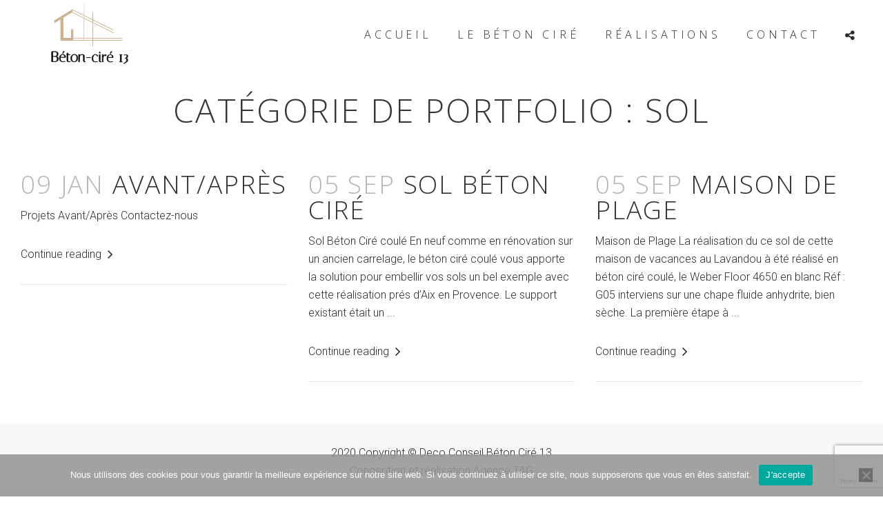

--- FILE ---
content_type: text/html; charset=utf-8
request_url: https://www.google.com/recaptcha/api2/anchor?ar=1&k=6LcRcKEUAAAAAMek-0CaTZOJxOJdLky2p4dDhx2x&co=aHR0cHM6Ly93d3cuYmV0b24tY2lyZS0xMy5mcjo0NDM.&hl=en&v=PoyoqOPhxBO7pBk68S4YbpHZ&size=invisible&anchor-ms=20000&execute-ms=30000&cb=ux605hk354u6
body_size: 48731
content:
<!DOCTYPE HTML><html dir="ltr" lang="en"><head><meta http-equiv="Content-Type" content="text/html; charset=UTF-8">
<meta http-equiv="X-UA-Compatible" content="IE=edge">
<title>reCAPTCHA</title>
<style type="text/css">
/* cyrillic-ext */
@font-face {
  font-family: 'Roboto';
  font-style: normal;
  font-weight: 400;
  font-stretch: 100%;
  src: url(//fonts.gstatic.com/s/roboto/v48/KFO7CnqEu92Fr1ME7kSn66aGLdTylUAMa3GUBHMdazTgWw.woff2) format('woff2');
  unicode-range: U+0460-052F, U+1C80-1C8A, U+20B4, U+2DE0-2DFF, U+A640-A69F, U+FE2E-FE2F;
}
/* cyrillic */
@font-face {
  font-family: 'Roboto';
  font-style: normal;
  font-weight: 400;
  font-stretch: 100%;
  src: url(//fonts.gstatic.com/s/roboto/v48/KFO7CnqEu92Fr1ME7kSn66aGLdTylUAMa3iUBHMdazTgWw.woff2) format('woff2');
  unicode-range: U+0301, U+0400-045F, U+0490-0491, U+04B0-04B1, U+2116;
}
/* greek-ext */
@font-face {
  font-family: 'Roboto';
  font-style: normal;
  font-weight: 400;
  font-stretch: 100%;
  src: url(//fonts.gstatic.com/s/roboto/v48/KFO7CnqEu92Fr1ME7kSn66aGLdTylUAMa3CUBHMdazTgWw.woff2) format('woff2');
  unicode-range: U+1F00-1FFF;
}
/* greek */
@font-face {
  font-family: 'Roboto';
  font-style: normal;
  font-weight: 400;
  font-stretch: 100%;
  src: url(//fonts.gstatic.com/s/roboto/v48/KFO7CnqEu92Fr1ME7kSn66aGLdTylUAMa3-UBHMdazTgWw.woff2) format('woff2');
  unicode-range: U+0370-0377, U+037A-037F, U+0384-038A, U+038C, U+038E-03A1, U+03A3-03FF;
}
/* math */
@font-face {
  font-family: 'Roboto';
  font-style: normal;
  font-weight: 400;
  font-stretch: 100%;
  src: url(//fonts.gstatic.com/s/roboto/v48/KFO7CnqEu92Fr1ME7kSn66aGLdTylUAMawCUBHMdazTgWw.woff2) format('woff2');
  unicode-range: U+0302-0303, U+0305, U+0307-0308, U+0310, U+0312, U+0315, U+031A, U+0326-0327, U+032C, U+032F-0330, U+0332-0333, U+0338, U+033A, U+0346, U+034D, U+0391-03A1, U+03A3-03A9, U+03B1-03C9, U+03D1, U+03D5-03D6, U+03F0-03F1, U+03F4-03F5, U+2016-2017, U+2034-2038, U+203C, U+2040, U+2043, U+2047, U+2050, U+2057, U+205F, U+2070-2071, U+2074-208E, U+2090-209C, U+20D0-20DC, U+20E1, U+20E5-20EF, U+2100-2112, U+2114-2115, U+2117-2121, U+2123-214F, U+2190, U+2192, U+2194-21AE, U+21B0-21E5, U+21F1-21F2, U+21F4-2211, U+2213-2214, U+2216-22FF, U+2308-230B, U+2310, U+2319, U+231C-2321, U+2336-237A, U+237C, U+2395, U+239B-23B7, U+23D0, U+23DC-23E1, U+2474-2475, U+25AF, U+25B3, U+25B7, U+25BD, U+25C1, U+25CA, U+25CC, U+25FB, U+266D-266F, U+27C0-27FF, U+2900-2AFF, U+2B0E-2B11, U+2B30-2B4C, U+2BFE, U+3030, U+FF5B, U+FF5D, U+1D400-1D7FF, U+1EE00-1EEFF;
}
/* symbols */
@font-face {
  font-family: 'Roboto';
  font-style: normal;
  font-weight: 400;
  font-stretch: 100%;
  src: url(//fonts.gstatic.com/s/roboto/v48/KFO7CnqEu92Fr1ME7kSn66aGLdTylUAMaxKUBHMdazTgWw.woff2) format('woff2');
  unicode-range: U+0001-000C, U+000E-001F, U+007F-009F, U+20DD-20E0, U+20E2-20E4, U+2150-218F, U+2190, U+2192, U+2194-2199, U+21AF, U+21E6-21F0, U+21F3, U+2218-2219, U+2299, U+22C4-22C6, U+2300-243F, U+2440-244A, U+2460-24FF, U+25A0-27BF, U+2800-28FF, U+2921-2922, U+2981, U+29BF, U+29EB, U+2B00-2BFF, U+4DC0-4DFF, U+FFF9-FFFB, U+10140-1018E, U+10190-1019C, U+101A0, U+101D0-101FD, U+102E0-102FB, U+10E60-10E7E, U+1D2C0-1D2D3, U+1D2E0-1D37F, U+1F000-1F0FF, U+1F100-1F1AD, U+1F1E6-1F1FF, U+1F30D-1F30F, U+1F315, U+1F31C, U+1F31E, U+1F320-1F32C, U+1F336, U+1F378, U+1F37D, U+1F382, U+1F393-1F39F, U+1F3A7-1F3A8, U+1F3AC-1F3AF, U+1F3C2, U+1F3C4-1F3C6, U+1F3CA-1F3CE, U+1F3D4-1F3E0, U+1F3ED, U+1F3F1-1F3F3, U+1F3F5-1F3F7, U+1F408, U+1F415, U+1F41F, U+1F426, U+1F43F, U+1F441-1F442, U+1F444, U+1F446-1F449, U+1F44C-1F44E, U+1F453, U+1F46A, U+1F47D, U+1F4A3, U+1F4B0, U+1F4B3, U+1F4B9, U+1F4BB, U+1F4BF, U+1F4C8-1F4CB, U+1F4D6, U+1F4DA, U+1F4DF, U+1F4E3-1F4E6, U+1F4EA-1F4ED, U+1F4F7, U+1F4F9-1F4FB, U+1F4FD-1F4FE, U+1F503, U+1F507-1F50B, U+1F50D, U+1F512-1F513, U+1F53E-1F54A, U+1F54F-1F5FA, U+1F610, U+1F650-1F67F, U+1F687, U+1F68D, U+1F691, U+1F694, U+1F698, U+1F6AD, U+1F6B2, U+1F6B9-1F6BA, U+1F6BC, U+1F6C6-1F6CF, U+1F6D3-1F6D7, U+1F6E0-1F6EA, U+1F6F0-1F6F3, U+1F6F7-1F6FC, U+1F700-1F7FF, U+1F800-1F80B, U+1F810-1F847, U+1F850-1F859, U+1F860-1F887, U+1F890-1F8AD, U+1F8B0-1F8BB, U+1F8C0-1F8C1, U+1F900-1F90B, U+1F93B, U+1F946, U+1F984, U+1F996, U+1F9E9, U+1FA00-1FA6F, U+1FA70-1FA7C, U+1FA80-1FA89, U+1FA8F-1FAC6, U+1FACE-1FADC, U+1FADF-1FAE9, U+1FAF0-1FAF8, U+1FB00-1FBFF;
}
/* vietnamese */
@font-face {
  font-family: 'Roboto';
  font-style: normal;
  font-weight: 400;
  font-stretch: 100%;
  src: url(//fonts.gstatic.com/s/roboto/v48/KFO7CnqEu92Fr1ME7kSn66aGLdTylUAMa3OUBHMdazTgWw.woff2) format('woff2');
  unicode-range: U+0102-0103, U+0110-0111, U+0128-0129, U+0168-0169, U+01A0-01A1, U+01AF-01B0, U+0300-0301, U+0303-0304, U+0308-0309, U+0323, U+0329, U+1EA0-1EF9, U+20AB;
}
/* latin-ext */
@font-face {
  font-family: 'Roboto';
  font-style: normal;
  font-weight: 400;
  font-stretch: 100%;
  src: url(//fonts.gstatic.com/s/roboto/v48/KFO7CnqEu92Fr1ME7kSn66aGLdTylUAMa3KUBHMdazTgWw.woff2) format('woff2');
  unicode-range: U+0100-02BA, U+02BD-02C5, U+02C7-02CC, U+02CE-02D7, U+02DD-02FF, U+0304, U+0308, U+0329, U+1D00-1DBF, U+1E00-1E9F, U+1EF2-1EFF, U+2020, U+20A0-20AB, U+20AD-20C0, U+2113, U+2C60-2C7F, U+A720-A7FF;
}
/* latin */
@font-face {
  font-family: 'Roboto';
  font-style: normal;
  font-weight: 400;
  font-stretch: 100%;
  src: url(//fonts.gstatic.com/s/roboto/v48/KFO7CnqEu92Fr1ME7kSn66aGLdTylUAMa3yUBHMdazQ.woff2) format('woff2');
  unicode-range: U+0000-00FF, U+0131, U+0152-0153, U+02BB-02BC, U+02C6, U+02DA, U+02DC, U+0304, U+0308, U+0329, U+2000-206F, U+20AC, U+2122, U+2191, U+2193, U+2212, U+2215, U+FEFF, U+FFFD;
}
/* cyrillic-ext */
@font-face {
  font-family: 'Roboto';
  font-style: normal;
  font-weight: 500;
  font-stretch: 100%;
  src: url(//fonts.gstatic.com/s/roboto/v48/KFO7CnqEu92Fr1ME7kSn66aGLdTylUAMa3GUBHMdazTgWw.woff2) format('woff2');
  unicode-range: U+0460-052F, U+1C80-1C8A, U+20B4, U+2DE0-2DFF, U+A640-A69F, U+FE2E-FE2F;
}
/* cyrillic */
@font-face {
  font-family: 'Roboto';
  font-style: normal;
  font-weight: 500;
  font-stretch: 100%;
  src: url(//fonts.gstatic.com/s/roboto/v48/KFO7CnqEu92Fr1ME7kSn66aGLdTylUAMa3iUBHMdazTgWw.woff2) format('woff2');
  unicode-range: U+0301, U+0400-045F, U+0490-0491, U+04B0-04B1, U+2116;
}
/* greek-ext */
@font-face {
  font-family: 'Roboto';
  font-style: normal;
  font-weight: 500;
  font-stretch: 100%;
  src: url(//fonts.gstatic.com/s/roboto/v48/KFO7CnqEu92Fr1ME7kSn66aGLdTylUAMa3CUBHMdazTgWw.woff2) format('woff2');
  unicode-range: U+1F00-1FFF;
}
/* greek */
@font-face {
  font-family: 'Roboto';
  font-style: normal;
  font-weight: 500;
  font-stretch: 100%;
  src: url(//fonts.gstatic.com/s/roboto/v48/KFO7CnqEu92Fr1ME7kSn66aGLdTylUAMa3-UBHMdazTgWw.woff2) format('woff2');
  unicode-range: U+0370-0377, U+037A-037F, U+0384-038A, U+038C, U+038E-03A1, U+03A3-03FF;
}
/* math */
@font-face {
  font-family: 'Roboto';
  font-style: normal;
  font-weight: 500;
  font-stretch: 100%;
  src: url(//fonts.gstatic.com/s/roboto/v48/KFO7CnqEu92Fr1ME7kSn66aGLdTylUAMawCUBHMdazTgWw.woff2) format('woff2');
  unicode-range: U+0302-0303, U+0305, U+0307-0308, U+0310, U+0312, U+0315, U+031A, U+0326-0327, U+032C, U+032F-0330, U+0332-0333, U+0338, U+033A, U+0346, U+034D, U+0391-03A1, U+03A3-03A9, U+03B1-03C9, U+03D1, U+03D5-03D6, U+03F0-03F1, U+03F4-03F5, U+2016-2017, U+2034-2038, U+203C, U+2040, U+2043, U+2047, U+2050, U+2057, U+205F, U+2070-2071, U+2074-208E, U+2090-209C, U+20D0-20DC, U+20E1, U+20E5-20EF, U+2100-2112, U+2114-2115, U+2117-2121, U+2123-214F, U+2190, U+2192, U+2194-21AE, U+21B0-21E5, U+21F1-21F2, U+21F4-2211, U+2213-2214, U+2216-22FF, U+2308-230B, U+2310, U+2319, U+231C-2321, U+2336-237A, U+237C, U+2395, U+239B-23B7, U+23D0, U+23DC-23E1, U+2474-2475, U+25AF, U+25B3, U+25B7, U+25BD, U+25C1, U+25CA, U+25CC, U+25FB, U+266D-266F, U+27C0-27FF, U+2900-2AFF, U+2B0E-2B11, U+2B30-2B4C, U+2BFE, U+3030, U+FF5B, U+FF5D, U+1D400-1D7FF, U+1EE00-1EEFF;
}
/* symbols */
@font-face {
  font-family: 'Roboto';
  font-style: normal;
  font-weight: 500;
  font-stretch: 100%;
  src: url(//fonts.gstatic.com/s/roboto/v48/KFO7CnqEu92Fr1ME7kSn66aGLdTylUAMaxKUBHMdazTgWw.woff2) format('woff2');
  unicode-range: U+0001-000C, U+000E-001F, U+007F-009F, U+20DD-20E0, U+20E2-20E4, U+2150-218F, U+2190, U+2192, U+2194-2199, U+21AF, U+21E6-21F0, U+21F3, U+2218-2219, U+2299, U+22C4-22C6, U+2300-243F, U+2440-244A, U+2460-24FF, U+25A0-27BF, U+2800-28FF, U+2921-2922, U+2981, U+29BF, U+29EB, U+2B00-2BFF, U+4DC0-4DFF, U+FFF9-FFFB, U+10140-1018E, U+10190-1019C, U+101A0, U+101D0-101FD, U+102E0-102FB, U+10E60-10E7E, U+1D2C0-1D2D3, U+1D2E0-1D37F, U+1F000-1F0FF, U+1F100-1F1AD, U+1F1E6-1F1FF, U+1F30D-1F30F, U+1F315, U+1F31C, U+1F31E, U+1F320-1F32C, U+1F336, U+1F378, U+1F37D, U+1F382, U+1F393-1F39F, U+1F3A7-1F3A8, U+1F3AC-1F3AF, U+1F3C2, U+1F3C4-1F3C6, U+1F3CA-1F3CE, U+1F3D4-1F3E0, U+1F3ED, U+1F3F1-1F3F3, U+1F3F5-1F3F7, U+1F408, U+1F415, U+1F41F, U+1F426, U+1F43F, U+1F441-1F442, U+1F444, U+1F446-1F449, U+1F44C-1F44E, U+1F453, U+1F46A, U+1F47D, U+1F4A3, U+1F4B0, U+1F4B3, U+1F4B9, U+1F4BB, U+1F4BF, U+1F4C8-1F4CB, U+1F4D6, U+1F4DA, U+1F4DF, U+1F4E3-1F4E6, U+1F4EA-1F4ED, U+1F4F7, U+1F4F9-1F4FB, U+1F4FD-1F4FE, U+1F503, U+1F507-1F50B, U+1F50D, U+1F512-1F513, U+1F53E-1F54A, U+1F54F-1F5FA, U+1F610, U+1F650-1F67F, U+1F687, U+1F68D, U+1F691, U+1F694, U+1F698, U+1F6AD, U+1F6B2, U+1F6B9-1F6BA, U+1F6BC, U+1F6C6-1F6CF, U+1F6D3-1F6D7, U+1F6E0-1F6EA, U+1F6F0-1F6F3, U+1F6F7-1F6FC, U+1F700-1F7FF, U+1F800-1F80B, U+1F810-1F847, U+1F850-1F859, U+1F860-1F887, U+1F890-1F8AD, U+1F8B0-1F8BB, U+1F8C0-1F8C1, U+1F900-1F90B, U+1F93B, U+1F946, U+1F984, U+1F996, U+1F9E9, U+1FA00-1FA6F, U+1FA70-1FA7C, U+1FA80-1FA89, U+1FA8F-1FAC6, U+1FACE-1FADC, U+1FADF-1FAE9, U+1FAF0-1FAF8, U+1FB00-1FBFF;
}
/* vietnamese */
@font-face {
  font-family: 'Roboto';
  font-style: normal;
  font-weight: 500;
  font-stretch: 100%;
  src: url(//fonts.gstatic.com/s/roboto/v48/KFO7CnqEu92Fr1ME7kSn66aGLdTylUAMa3OUBHMdazTgWw.woff2) format('woff2');
  unicode-range: U+0102-0103, U+0110-0111, U+0128-0129, U+0168-0169, U+01A0-01A1, U+01AF-01B0, U+0300-0301, U+0303-0304, U+0308-0309, U+0323, U+0329, U+1EA0-1EF9, U+20AB;
}
/* latin-ext */
@font-face {
  font-family: 'Roboto';
  font-style: normal;
  font-weight: 500;
  font-stretch: 100%;
  src: url(//fonts.gstatic.com/s/roboto/v48/KFO7CnqEu92Fr1ME7kSn66aGLdTylUAMa3KUBHMdazTgWw.woff2) format('woff2');
  unicode-range: U+0100-02BA, U+02BD-02C5, U+02C7-02CC, U+02CE-02D7, U+02DD-02FF, U+0304, U+0308, U+0329, U+1D00-1DBF, U+1E00-1E9F, U+1EF2-1EFF, U+2020, U+20A0-20AB, U+20AD-20C0, U+2113, U+2C60-2C7F, U+A720-A7FF;
}
/* latin */
@font-face {
  font-family: 'Roboto';
  font-style: normal;
  font-weight: 500;
  font-stretch: 100%;
  src: url(//fonts.gstatic.com/s/roboto/v48/KFO7CnqEu92Fr1ME7kSn66aGLdTylUAMa3yUBHMdazQ.woff2) format('woff2');
  unicode-range: U+0000-00FF, U+0131, U+0152-0153, U+02BB-02BC, U+02C6, U+02DA, U+02DC, U+0304, U+0308, U+0329, U+2000-206F, U+20AC, U+2122, U+2191, U+2193, U+2212, U+2215, U+FEFF, U+FFFD;
}
/* cyrillic-ext */
@font-face {
  font-family: 'Roboto';
  font-style: normal;
  font-weight: 900;
  font-stretch: 100%;
  src: url(//fonts.gstatic.com/s/roboto/v48/KFO7CnqEu92Fr1ME7kSn66aGLdTylUAMa3GUBHMdazTgWw.woff2) format('woff2');
  unicode-range: U+0460-052F, U+1C80-1C8A, U+20B4, U+2DE0-2DFF, U+A640-A69F, U+FE2E-FE2F;
}
/* cyrillic */
@font-face {
  font-family: 'Roboto';
  font-style: normal;
  font-weight: 900;
  font-stretch: 100%;
  src: url(//fonts.gstatic.com/s/roboto/v48/KFO7CnqEu92Fr1ME7kSn66aGLdTylUAMa3iUBHMdazTgWw.woff2) format('woff2');
  unicode-range: U+0301, U+0400-045F, U+0490-0491, U+04B0-04B1, U+2116;
}
/* greek-ext */
@font-face {
  font-family: 'Roboto';
  font-style: normal;
  font-weight: 900;
  font-stretch: 100%;
  src: url(//fonts.gstatic.com/s/roboto/v48/KFO7CnqEu92Fr1ME7kSn66aGLdTylUAMa3CUBHMdazTgWw.woff2) format('woff2');
  unicode-range: U+1F00-1FFF;
}
/* greek */
@font-face {
  font-family: 'Roboto';
  font-style: normal;
  font-weight: 900;
  font-stretch: 100%;
  src: url(//fonts.gstatic.com/s/roboto/v48/KFO7CnqEu92Fr1ME7kSn66aGLdTylUAMa3-UBHMdazTgWw.woff2) format('woff2');
  unicode-range: U+0370-0377, U+037A-037F, U+0384-038A, U+038C, U+038E-03A1, U+03A3-03FF;
}
/* math */
@font-face {
  font-family: 'Roboto';
  font-style: normal;
  font-weight: 900;
  font-stretch: 100%;
  src: url(//fonts.gstatic.com/s/roboto/v48/KFO7CnqEu92Fr1ME7kSn66aGLdTylUAMawCUBHMdazTgWw.woff2) format('woff2');
  unicode-range: U+0302-0303, U+0305, U+0307-0308, U+0310, U+0312, U+0315, U+031A, U+0326-0327, U+032C, U+032F-0330, U+0332-0333, U+0338, U+033A, U+0346, U+034D, U+0391-03A1, U+03A3-03A9, U+03B1-03C9, U+03D1, U+03D5-03D6, U+03F0-03F1, U+03F4-03F5, U+2016-2017, U+2034-2038, U+203C, U+2040, U+2043, U+2047, U+2050, U+2057, U+205F, U+2070-2071, U+2074-208E, U+2090-209C, U+20D0-20DC, U+20E1, U+20E5-20EF, U+2100-2112, U+2114-2115, U+2117-2121, U+2123-214F, U+2190, U+2192, U+2194-21AE, U+21B0-21E5, U+21F1-21F2, U+21F4-2211, U+2213-2214, U+2216-22FF, U+2308-230B, U+2310, U+2319, U+231C-2321, U+2336-237A, U+237C, U+2395, U+239B-23B7, U+23D0, U+23DC-23E1, U+2474-2475, U+25AF, U+25B3, U+25B7, U+25BD, U+25C1, U+25CA, U+25CC, U+25FB, U+266D-266F, U+27C0-27FF, U+2900-2AFF, U+2B0E-2B11, U+2B30-2B4C, U+2BFE, U+3030, U+FF5B, U+FF5D, U+1D400-1D7FF, U+1EE00-1EEFF;
}
/* symbols */
@font-face {
  font-family: 'Roboto';
  font-style: normal;
  font-weight: 900;
  font-stretch: 100%;
  src: url(//fonts.gstatic.com/s/roboto/v48/KFO7CnqEu92Fr1ME7kSn66aGLdTylUAMaxKUBHMdazTgWw.woff2) format('woff2');
  unicode-range: U+0001-000C, U+000E-001F, U+007F-009F, U+20DD-20E0, U+20E2-20E4, U+2150-218F, U+2190, U+2192, U+2194-2199, U+21AF, U+21E6-21F0, U+21F3, U+2218-2219, U+2299, U+22C4-22C6, U+2300-243F, U+2440-244A, U+2460-24FF, U+25A0-27BF, U+2800-28FF, U+2921-2922, U+2981, U+29BF, U+29EB, U+2B00-2BFF, U+4DC0-4DFF, U+FFF9-FFFB, U+10140-1018E, U+10190-1019C, U+101A0, U+101D0-101FD, U+102E0-102FB, U+10E60-10E7E, U+1D2C0-1D2D3, U+1D2E0-1D37F, U+1F000-1F0FF, U+1F100-1F1AD, U+1F1E6-1F1FF, U+1F30D-1F30F, U+1F315, U+1F31C, U+1F31E, U+1F320-1F32C, U+1F336, U+1F378, U+1F37D, U+1F382, U+1F393-1F39F, U+1F3A7-1F3A8, U+1F3AC-1F3AF, U+1F3C2, U+1F3C4-1F3C6, U+1F3CA-1F3CE, U+1F3D4-1F3E0, U+1F3ED, U+1F3F1-1F3F3, U+1F3F5-1F3F7, U+1F408, U+1F415, U+1F41F, U+1F426, U+1F43F, U+1F441-1F442, U+1F444, U+1F446-1F449, U+1F44C-1F44E, U+1F453, U+1F46A, U+1F47D, U+1F4A3, U+1F4B0, U+1F4B3, U+1F4B9, U+1F4BB, U+1F4BF, U+1F4C8-1F4CB, U+1F4D6, U+1F4DA, U+1F4DF, U+1F4E3-1F4E6, U+1F4EA-1F4ED, U+1F4F7, U+1F4F9-1F4FB, U+1F4FD-1F4FE, U+1F503, U+1F507-1F50B, U+1F50D, U+1F512-1F513, U+1F53E-1F54A, U+1F54F-1F5FA, U+1F610, U+1F650-1F67F, U+1F687, U+1F68D, U+1F691, U+1F694, U+1F698, U+1F6AD, U+1F6B2, U+1F6B9-1F6BA, U+1F6BC, U+1F6C6-1F6CF, U+1F6D3-1F6D7, U+1F6E0-1F6EA, U+1F6F0-1F6F3, U+1F6F7-1F6FC, U+1F700-1F7FF, U+1F800-1F80B, U+1F810-1F847, U+1F850-1F859, U+1F860-1F887, U+1F890-1F8AD, U+1F8B0-1F8BB, U+1F8C0-1F8C1, U+1F900-1F90B, U+1F93B, U+1F946, U+1F984, U+1F996, U+1F9E9, U+1FA00-1FA6F, U+1FA70-1FA7C, U+1FA80-1FA89, U+1FA8F-1FAC6, U+1FACE-1FADC, U+1FADF-1FAE9, U+1FAF0-1FAF8, U+1FB00-1FBFF;
}
/* vietnamese */
@font-face {
  font-family: 'Roboto';
  font-style: normal;
  font-weight: 900;
  font-stretch: 100%;
  src: url(//fonts.gstatic.com/s/roboto/v48/KFO7CnqEu92Fr1ME7kSn66aGLdTylUAMa3OUBHMdazTgWw.woff2) format('woff2');
  unicode-range: U+0102-0103, U+0110-0111, U+0128-0129, U+0168-0169, U+01A0-01A1, U+01AF-01B0, U+0300-0301, U+0303-0304, U+0308-0309, U+0323, U+0329, U+1EA0-1EF9, U+20AB;
}
/* latin-ext */
@font-face {
  font-family: 'Roboto';
  font-style: normal;
  font-weight: 900;
  font-stretch: 100%;
  src: url(//fonts.gstatic.com/s/roboto/v48/KFO7CnqEu92Fr1ME7kSn66aGLdTylUAMa3KUBHMdazTgWw.woff2) format('woff2');
  unicode-range: U+0100-02BA, U+02BD-02C5, U+02C7-02CC, U+02CE-02D7, U+02DD-02FF, U+0304, U+0308, U+0329, U+1D00-1DBF, U+1E00-1E9F, U+1EF2-1EFF, U+2020, U+20A0-20AB, U+20AD-20C0, U+2113, U+2C60-2C7F, U+A720-A7FF;
}
/* latin */
@font-face {
  font-family: 'Roboto';
  font-style: normal;
  font-weight: 900;
  font-stretch: 100%;
  src: url(//fonts.gstatic.com/s/roboto/v48/KFO7CnqEu92Fr1ME7kSn66aGLdTylUAMa3yUBHMdazQ.woff2) format('woff2');
  unicode-range: U+0000-00FF, U+0131, U+0152-0153, U+02BB-02BC, U+02C6, U+02DA, U+02DC, U+0304, U+0308, U+0329, U+2000-206F, U+20AC, U+2122, U+2191, U+2193, U+2212, U+2215, U+FEFF, U+FFFD;
}

</style>
<link rel="stylesheet" type="text/css" href="https://www.gstatic.com/recaptcha/releases/PoyoqOPhxBO7pBk68S4YbpHZ/styles__ltr.css">
<script nonce="qevTkNw0pArstN_HgorrFA" type="text/javascript">window['__recaptcha_api'] = 'https://www.google.com/recaptcha/api2/';</script>
<script type="text/javascript" src="https://www.gstatic.com/recaptcha/releases/PoyoqOPhxBO7pBk68S4YbpHZ/recaptcha__en.js" nonce="qevTkNw0pArstN_HgorrFA">
      
    </script></head>
<body><div id="rc-anchor-alert" class="rc-anchor-alert"></div>
<input type="hidden" id="recaptcha-token" value="[base64]">
<script type="text/javascript" nonce="qevTkNw0pArstN_HgorrFA">
      recaptcha.anchor.Main.init("[\x22ainput\x22,[\x22bgdata\x22,\x22\x22,\[base64]/[base64]/[base64]/[base64]/[base64]/[base64]/KGcoTywyNTMsTy5PKSxVRyhPLEMpKTpnKE8sMjUzLEMpLE8pKSxsKSksTykpfSxieT1mdW5jdGlvbihDLE8sdSxsKXtmb3IobD0odT1SKEMpLDApO08+MDtPLS0pbD1sPDw4fFooQyk7ZyhDLHUsbCl9LFVHPWZ1bmN0aW9uKEMsTyl7Qy5pLmxlbmd0aD4xMDQ/[base64]/[base64]/[base64]/[base64]/[base64]/[base64]/[base64]\\u003d\x22,\[base64]\\u003d\\u003d\x22,\x22w71OwpvDnsOdwrgpGnTDjB4awqIeL8O2TU1vXcK5wo9KTcOTwq/DosOACF7CosKvw6PCuAbDhcK/w63Dh8K4wogewqpyQWxUw6LCnyFbfMK1w7PCicK/T8Ocw4rDgMKSwolWQG5lDsKrHMKYwp0TLMOIIMOHKMOcw5HDunjChmzDqcKrwo7ChsKOwp1WfMO4wr/Dk0cMMQ3CmygJw7spwoUfwqzCkl7ClMOZw53Dsll/wrrCqcO7CT/Cm8OFw7hEwrrCpg9ow5tYwqgfw7pSw5HDnsO4bsO4wrw6wpZzBcK6C8OISCXCvGjDnsO+SsKcbsK/wrN5w61hGcOfw6cpwqVSw4w7DsKOw6/CtsOfWUsNw5gQwrzDjsOmB8OLw7HCn8KOwodIwpzDsMKmw6LDo8OyCAYtwrtvw6giFg5Mw6pSOsOdAcOxwppywqpuwq3CvsKFwps8JMK0woXCrsKbHG7DrcK9fRtQw5BmGl/CncO/McOhwqLDgsKOw7rDphoow5vCs8KFwpILw6jCrgLCm8OIwrTCkMKDwqcvGyXCsFZYasOufsKgaMKCAcOOXsO7w69AEAXDhsKWbMOWeit3A8Kgw5wLw63CrcKKwqcww7PDmcO7w7/DnHdsQxtwVDxvAS7Dl8OZw7DCrcO8VDxEACfCtMKGKlt5w75ZYWJYw7QseS9YFcK9w7/Coi8ZaMOmU8OLY8K2w6Nhw7PDrS96w5vDpsOIW8KWFcKBGcO/wpw/[base64]/Dk8OLw6IfeDjCkWHCnV4Hwq9rT8KZB8KDBV7Dv8KAwqgawqZtXlXCo0bCs8K8Gyt4AQwFKk3ClMK/[base64]/dGJOw6vDqMOnw4HCtEHDt8KsY3xPwqp/wpPCnnrDhMOmwoLCrsKYwoDDjMKewp1JW8KyLHZdwqkZAVgxw7s0wpzCjcOow4g0KsKYfsO5MsOGLXXCoGHDqjcfw6XCjcOrRScbXz/CmDAffnfCpsKwd1/DrgvDsF/Cg14dw6txdB/Cu8OPQ8KSw5fCgsKLw7fCpXcNEsO1WSHDp8KRw6TCkRPCghnClMOlU8O+fcK1w4xtw7DCnTtYNE4ow7lvwppEMWpVOW5iw7Uiw65kw6XDrW5ZLljCv8KFw51Nw5hCw6rCusKhwr7DmMKPF8O8Sjd7w4xowpcIwq4jw7E/wqnDpzPCh1HCsMOyw4prL0xewqzCicKIRsOTbUknwp03FzglYMOrWh8za8O2EcOKw4nCk8KtcErCs8KJexVMfXB/w7PCgj7DnlfDoFQNd8KCcwXCtEJHbcKoDMO4HcOhw67DmcKMFX03w5LCuMO8w6ErZj14cFbCoxJJw6TCqsKqfWfDkVAcD0vDmQ/DmcKbMl8/OwvCi1hIwqpZwqPCvsOcw4rDmyXDq8OFBcO5w6fDiD8pw63DtX/Do3JlSVPDiVVKwpcrQ8OSw6sMwolkwpgYwocIw45wTcKrw5w6wonDiTMeTDPChcKpHMKmfcOBw4wSMMO0Y3LDv1oqwrHCnzXDtRlowqk2w74mAwUvKAPDmC/[base64]/Dp8KgfsKXw5xzYxwVwrw4e10XWcOUbUETwpHDpTRrwpp9acKiFRUCJMOhw4LDoMO5wrzDjsO3aMO+wq0qaMKzw6rDksOQwr/DpEEieRTDglYJwqfCv1vCsS4VwpAGIMOBwpTDtMO4w6XCoMO+MmbDoQwxw4DDs8OJFsOHw5w7w4/Dq0/DqSDDhXDCrFFpQcO6cCnDvzJxw57DiFYswpBJw6EIHW7DssOPXcKzfcKPcsOXSsK0QMO3dhV4DcKrfsOoRWVPw63ChBHCjnzChjrCqEnDn2A4w7MXOMOOYHEMwoPDjSdiBmbCr0V2woLDkmrCiMKTw47CoW4hw6DCjSApwq/Cj8OuwrLDqMKLEk3CvcKpOh4cwoMmwo0bwrvCj2jDqDzDoVFuV8Kpw7gAccOJwop+T37DpMOKMghaO8KIw47DjhjCrTU7WnR5w6DDqcOJb8Osw6lEwq0BwrQrw7decMKKwqrDl8OtLD/[base64]/[base64]/HwBMw4gpw7/Du3Now6Ibcn/CqyxRw4DDmUjDoRHDs8O1Tz/DqsO/wp/[base64]/K8K/[base64]/[base64]/Ci2bDlynCg2jDqwXCo8OMUiAsw7vDjMOXfGfCjcOdNsOYw5dHw6fCiMOywojDtsOgw7/[base64]/Cn8K9aFNPNAbDo3/CksOgc8KdSMKnVhfCtMKPUMKoC8KfBMONw5vDoR3Dhk8LZcOiwqjCkxrDpidOwqjDuMK7w7fCt8K5DWPCmcKXw74rw5LCr8OKw6zDt13CjsKKwrLDuy/CrMK0w7jDjVfDisKvTCvCgcK8wrTDgCHDtyDDszcNw6hKHsOWVcOcwqjCmkTDl8Onw6tzRMK7wqHCr8OITGUGwofDlHHChsKVwqd1wrk9FMKzF8KKXMO/YBkbwqY/JMK7wrXCqUTDgwdywrvCgsKlEMOUw4J3YMKbW2VWwqZzwpsaM8KqN8KJVsOwd25AwpfCnsKpHlcWbn1QBjBULzXDgiJdUcOubMO/w7rDu8OFREN1A8OlRDoofcOIw67DjgQXwocIXEnDoW9MK0zCnsOpw6/[base64]/DgcOPwpbDtMKHPMOYwpHCpHTDqW/DuUQNw5cOwrnCpEEkw4TDo8Klw5bDhDJgNjNYIMO7SMKETcKIZ8KtVhZnwpNqw7gRwrVPAQjDnT4MHcKpNcODw6UzwrDDr8KhZlfCm2oiw5gBwpvCmUoMwolKwp0gH2HDuXNkKG5ow7PDlsOpGMKDCkvDksO/wqh/woDDtMOdMMKqwpwgwqVKPUxKwrtaGk7DvgjCuSvDkVPDqTvDvmtkw7jChjjDtsOaw6HCjSbCssOJWghqwqRAw48+wqHDocOUUjZDwrNqwrFYbsOPQ8O/AcK0WWptCsKsFjvDiMOOA8KmaANxwonDgsO9w6vDpcK7AE9fw5weFALDrFjDkcO9EsKowojDvDfDg8Ojw6l2w6M1w71JwqZiw7DCj1siw69JWmF0w4XDmsK8w6HDocKBwp3Dk8Kbw5UCR2V8YsKLw7InfUhtQgxbK0XDt8KtwpA9K8K0w4QrTMKaRRbCmB/DtsKLwobDt14lw77CvBMBRMKWw5bDj04QCsOifXLDscKgw7TDlcK9ZcO1QcOQwoLCkBvDqwVbEjXDtsKQB8KgwqvCiEzDlMKlw5B/[base64]/DvsOmMy3DrA3CnsOqKWdmw6trw5/DoMKNw4NWBBnClMOHGn1cHVofDsOxwrB1wqNsKCsEw5BSwqfChMKQw5/DrsO2wqBmdcKpw6Fzw4jDlsO+w451QcO1bArDtMO4wodgNsK3wrfCn8KeVcKxw5haw44Lw6hhwpLDrsKRw4QbwpfCkiTDlhsuw4zDph7CkhZnC2PCmnjClsOcwonCjSjCicOyw5TDuETDjsOXU8O0w73CqsOTZwxzwqbDgsOuQG7Djl8nw6/CvS4lwqBJBUHDtj5Kw6oIGiXCpgjDgE/ClV0pHlMVXMOJw6VSHsKpMC/Dq8Olwo3Ds8OpYsORfcKbwpfDoz7DjsO8SHQaw5DDvzjDkMKaEsOVRcKSw63DpMOZFsKVw6HClsO4b8OWwrvCgMKRwo/Cu8OIXSoDw5PDhBvCp8KLw4JeS8KVw4xLZcKuAMOTOxXClsOxTsK2aMKswpgyQ8OVwp/Dk0clwpoxEGs0GcO+TS3Cn1MQRsOAQ8Oow7DDoCrCkkbCoWcBw63Cp2c1wqzCuyN0IUPDusONw4Inw41yPyrCo2pbwr/CoH8ZOD/DgsOKw5LDhTRDTcKbw4E/w73CkMKBw4vDmMOxIMKOwpoBI8KlccKnM8OaF0p1wqnCocKvbcK3eSIZPMO3GjXClsOAw5AiBgjDjE/CsjnCu8Ohw7fDvAfCoXLCiMOJwroow4N8wr17wpjCv8K4w63CkWVBw5ZzY2jDm8KJwqtpfCUlJ0BnGzzDscOOfHMVKyYTUcObAcKPKMKXTUzCt8OnHVfDk8KcJMKZw4jDuRt2LAsSwr17ccO6wrHDlyxUD8OgVCrDh8OWwoFHw6x/CMKGC1bDlx/CkDwOw6U+w5jDg8K1w4XCl1IUOmJcdcOgPcOnAcOFw6XDtydjw7DCjsO6ZGsYUcOhTMOkwp3Do8K8HD/DssK+w7gcw4IWaQ3DhsKhOgnCj1Zuw73DmcK1a8Ksw43ClVkPwoHDqsKyK8KaNcOWw5p0Im/DgUsFTE5BwrbCnwExDsK+w4TCowLDrsOKw7QEFinCtyXCr8O6wpM0Ih5uw40QZ3/DojvCqMOndQc5wojCpDQObxsoVll4YzHDqjNJw442w5AYEMOFwospTcKYbMKNwoE4w4hyQVZ/wr3DrhtCw5dzXsOww4MHwq/DpXzChW8sd8O4w7xmwpxDA8K/wrHDqXXCkBrDkMOVw5HDt14ScxhDw7TDi10ewqjDgkjCpQjCnGMjw7tuUcKWwoM5woFYwqEKAMK8w6XCosK8w74cfl7DlMOcMQ0xXMKdDMO+dwrCrMOFdMKWU3MsZMK+fjnClcOyw4bCgMObAhHCjcKpw5fDnsK6EzQXwrbCjWfCsEAXw70NKMKow5k/wpBMesK9wpPDnCrCvwU/[base64]/[base64]/CvlhBw7dBw7Mkw5U4wo3ClcO2OGbCuGfDoU3CnTzDmsOawofCm8OPXMOZesODYFtjw4d1w4vCiHzDl8OcC8Ogw7x1w47DiCFCNyLDkS7CsiFOwqTDqh0BLGjDkMK1Vk5rw4FYR8KeR27CjiZSC8Oew5IVw6bCpcKCLD/DssKowp5ZEsOZFnLDhBoAwrBtw5h5IWkFwpLDtMKnw5IyKDllDBHDksKhJ8KTbsO9w45BMz8Lw5MfwqvCiEUPwrfDpcKaD8KLFMOTKMOaZ3DCvkJUcUrDrsKrwrVZPMOgw6HDj8K4Kl3Cqz/Dk8O+FsO6w5JRwpPCtcKZwqPCg8KKP8O9w4/CvSs7YcOJwp3Cv8O3PE/DvmILJMKVC0Jvw5TDjMOwUXbCu2w7e8O/[base64]/DnMOGNsKIwonDpGbCmmPDjmbCum0mwpM9VMOlwrjCgsKkw5k2wqHDr8OgYyI2w79VW8O7Y2pzwrE/wqPDmmJcNnfCjzDCjsOVw4poR8OewqQ1w4Quw47DucKTDHQEwpDCuE9NQMOxfcO/KMOjwpvDmE9feMOlw73DtsOyQXxkw6fCqsOjw4BOMMOpw4fCsGYDTX7CuB7DjcOiw44rw7nDnMKHwrDDninDqn3ClyXDpsOkwpFkw4ptfsKVwoBIZAgrVsKcFmwpBcKswpVSw43CsVDDmm3DmC7Di8Knwr7CiFzDncKewqHDqkrDp8O/[base64]/MSvCmWQSw7jCnWdIw5zCrsKrY3LDhsOow5XDiWJ/BVJgw6RhNWLCvEM1wpDDssKmwobDkjHCucOJd03Dj1HChkxMFQZhw60LQcOlCcKSw5XDgxTDnmPCjVx9dFtCwroiIMO2wqdyw4QfaHt4H8OYU2PCu8OofVMZwrfDmGnCnEfDhD7Co0B9AkAgw6Riw4vDrVLCh2fDn8OFwrwewpPCplwEPQ1EwqvDv2IULiFtTh/[base64]/DqsK6WGcnwpDDrcOww7o2VFTDgsK6WMKySsOzFMKUwp99VUA6w5Rqw4zDhULDnsKYdsKXw77DkcKTw5DDtgl9ZBpcw4lcBsKUw6s3eR7DuxzCtsOOw5fDucOkw6jCkcKhBHjDr8KgwpjCq13CucKdO3XCs8K6wpbDj0/[base64]/w4o8LVLClWzDtcK/[base64]/[base64]/CmsOQVX1od8O+YHrCinVZJcKfVDrCm8KRw6ZMRjDCjmnCn1TCgDjDnx4vw5paw6TCoVjCnxcFQsKHZmQNw7/CtsKsElDClhTCi8OJw6Yfwo8Kw68IYBLCngLCosKow4BbwrULRXUKw449a8O5aMKqeMO4woozw6nDrQBjw4/DmcKpVTzCjMKpw7RwwoHCkcK/VcOFUEDDviDDnT7CnjvCtwXDmntJwq1rwp3DkMOJw5wKwrsSBMOAMRVSwrPCrsO3w7nDuW9Kw7AUw7/[base64]/[base64]/CinMKw77CjsKKwq06w5PCicKvw5A8OVQkKcOnw6/DhQpjPsOVSzEuDDoFw7YuOMKQwrDDmgZYNWdJC8OIwo8lwqo4wo/CtcO9w7BZSsOxKsO+FzfDocOsw75+NsKjCFt8IMO7ABfDhRwBw7koMcOLJcOfwrEJVysXB8KcXSjCjS9qDXPCp1/CrWV1TMOQwqbCgMOIK39zwoEow6ZDwrQNHTU1wohtwr7DpT7CncK0A1NrCcOqZGV1wqwHICIfOHs6RSBYHMKDGcKVN8OcNFrCiCzCsyh2w7UwCSo6wpXCq8K7w6nDucOuSlTDtUMcwoh4w4dse8KvfmTDn3YFV8OwN8K9w7XDjcKHTm9yMsOFaXp/w5LCgF4yOjlqY1R4Rkgtb8OlesKOwow4GMOmN8OsI8KHO8O+FcOjOsKcNMOFw50NwrEaVcOSwpoebjcRR29+P8OGezlqUAhlwpPCisO6w4N2wpN7w550w5RJGAIieXvDrcKIw6UPTGLCj8O3cMKIw5vDsMOIaMKFRCfDskbCkSUqwqTCh8OZcwnClcOeZsK/wospw7fDvAAWwq50EWMVwpPDjEnCncO8PMOpw6fDpsOJwprCih3DpsKfScKvwrE2wrLDusKGw5bClMKkQMKjXEdKQcKrMHbDqAzDj8KAM8OewrnDosOjOzFrwoDDlsKWwpcAw6HDuCTDlMOow4vDjMOhw7LCksOdw4gcICNhHA/Dom4swrs1wpBfVGVfOAzDscOaw5PCnCTCm8OeCiDCljPCmMK4NcKoD2HCvMOYAsKiw79bC1NjR8K3wqsrwqTCmmBqw7nCnsKvZ8OKw7QJw4JDJsOAUFnCnsK+PsOOC3Frw43Ct8O7DcOlw7QFwqspdD4AwrXDrTkXBMK/CMKXLmEWw4g2w6TCt8O6f8Ouwp5NYMOJNMKGGhtPwoDCisK8MMKGEMOVacOQTcOiUcK0A1waOsKewr8+w7bCjcOGw6NxIFnCisKEw4LCphNoDUMqwrvDhH0qw7HDqlzDs8KtwrwXei7Ck8KDCg/DjsOiWXTCrQfCrV1qdcK0w4/Dp8KjwpBdNcK9fsK+wo4bw6nCgXhTR8OkecOYZQEaw4DDr0VqwooECMKdecOVGVDDv08uDsOSw7XCsjfDuMOEQsOMQnY2BiM7w61fMl3Dg00Ow7XDi0rCplENNS7DvwDDmMKaw7syw5zDmcKBKsOSGTlFW8KywpcrL1/DmsK9JcKuwozCmwEUCMOGw6kpcMK/[base64]/DrVXDvcKRMsOvw5F7w74DIsOmwqPDpsOLTXrCjjsSOAHDkEN5wr46w5nDvWk4C0jCg0YyE8KgQz81w5hfIGp+wqfCksK2L2NZwo4Owq93w6IWGcOoaMOaw5rDn8KIwp7CtsOxw51iwofChikfwqDDvAHCmcKWKT/CjW/DrsOlIMOwOwMyw6Yzw5B2CWzCpQRLwpoww51rGFctd8OvLcOuUsOMDcOdwr9Ow5bCkcOMNVDCtRVqw5EHJMKhw67DvgNjUT7CoRHDuGwzw63ChzxxSsOtPxDCukPCkgxsOD/[base64]/DrsK+XzPDpsOcw6XDj8KFWRc+PcKKwojDm2YzeFIPwpAUA07DjXHChHlCYMOqw4Uvw5LCikrCtn3ClzrDs0rCviXDj8KfVcK2fThDw5dBG2t+w4x3wr0WH8OLbQlqNnMDKA0/wq7Cv2LDsQTCv8OSwqI4w6Etwq/DnMOcw68vUsKVwqnCuMOoRA/DnTXCpcK3w6Nvwogpw4kBB2fCq2hjw6kMVArCs8OqGsOFWHzDqFAZFsOvwrQNQFobNsO9w4vCryU3w5bDnsKIw4/[base64]/DscKFCFwkw57CmRrCinsmwq7DpsOWw6o6wrXCqsOaCcKOfsK6DMOfwrEJOTzCq1MXfybCkMOWdQMyFMKZwok/wqQnZ8OQw7Flw5NcwpJjWsOiO8KMw6FJTCtGw7JzwprDs8OTb8OgdzfDqsOQw79Xw6bDl8Knc8KLw4jDucOAw4EhwqHDr8OXR1PCsVAFwpXDpcO/eVRDe8OpFW3DjsOdwpVew6PCj8Ouwq4Zw6fDoX1ZwrJew6E5w6gkcCXCiWHCvkrCi3bCo8OCQnTCmndPWMK0Wh3CkMO6w4tKCg9YJ2xaPcOQw5vCnsO3PlLCrRZMHzc2I0zCuzIIeSRmHg0scMOXKU/Dr8K0JcKvwqjCjsKkZFUIcxTCtsOFU8KEw73DiGnDnE/CpsOhw47DhHxPDsKEw6TDkSnCizTCr8K3w4jCmcOcQW4oDS/DvAYmdD0HNcO1wrDDqCtbdBVOQQHCi8KqYsORYcOGEMKuDsO9wpd/aTjDj8O4XmrDkcKywpsXC8KawpRtwovCkTRPwr7DpRZrQcORLcOgfMOhbGHCn0fDvDsCwqfDoCnCtF8oFWHDgcKyEcOsYz/Dhm97asKAwp18cVrDrAwIw49ywr/[base64]/[base64]/wqPChMOpVsOIFiXCr14dZcK6wrnCgXIrdFF+w5bCnUkmwoRsQ0TCpATCnH8cO8KPw4HDmcOqw682A2nDvcOtwpjCiMObFsKPWcOxd8OiwpDDoAHDs2bDlsO+E8KlMTDCvyVGFsOYwpMTHsO/wo0cPcK2w4Z6w4NUHsOSwonDo8OHdSI0w5zDqsKsAy3DhQTDu8OFUD3CmSlYEitWw7/DlwDDvDrDm2g9c0/CvBXDgXgRO2gsw6TDmcOFYF/DjENZDU9NdcOiw7LCt1Vkw5Y2w7Q0w4c2wrzCtcKSOyPDisKswooLwp3Do29Uw6VLAgxTaHLCtzfCumAZwrh0QMO4W1Ytw4/[base64]/CsMOnBQLDncKnccKYZQR2WloDw4kuYTlDdsO8PcK6wqfCrMKYw7oAQcKNEMKlEj5ZDsKnw7rDjHHDnHfCsW7CgVRsIcKrZ8OMw7wDw50Bwp03ODvCu8K7b1nDh8KVKcK5w58Uwrt4C8OSwoLCqMOqwo3CjD/DiMKNw4/CncKlcnnCr2U2d8OFwpjDisKww4NMCB0xJhzCtS9Wwo3CiER7w63CqMOLw57Cr8O2wrHDsU/DssOiwrrDkjLCs1LCv8OQFyJIw7xBT0vDu8OQw4zCv3HDvHfDgsOlBlNLwoksw7wSHzgnYmUiKQJAFcKDMsORKMKFwqTClyHChcOWw5VSQitqOXPCoX0+w43CiMOyw6TClFxRwqjDjgxWw4rCpgBUw5sWN8Kcwo1ZYsKww6keESNTw6PDkXN4LWw2cMK/w7ZbagJ0YcOCbTzCgMKbIUrDsMKOFMKce0fDjcKrw5NAN8Khw7NQwqTDplBnw4DCvyXDgAXCtcObw5HDkTE7AsOyw4AaKBjCicKwVjAaw49BHcOZEjsmbcKnwohBScK4wp3Cml/CqcKAwrsqw6ZgIMOfw4x/[base64]/DqsK0w6BGbGfDk8KJMS3CjcKIwpZYeQtNw5cUPcOfw7zCrcOLDXQZwpI3VMOSwpFWPwRuw7t5aWvDscK7TVLDqE8rLsOMwqzCtcKgw4jDhMOJwr5Qw4/DucOrwotUw5/CosO0wqrChcKyQTQcwpvChcK7wo/[base64]/CsjEnw5LDkUEtw7Njwq4kw7TCkWIdGcKlwrLDj1AHw7/Cg2PCksKhHl7DmMO8amNxZ18QAsKPwqHCtVLCqcKsw73DuGfDmcOAYQHDvAxiwo1gw5xrwq/DlMK4w5oPBsKhQAvCkB/[base64]/Gk0Pw7bChXfDosKFB2gQw6MZesKTw6lrwrVvw6DCiVfDpF9Cw4MMwrcPw5PDmsOJwrXClcKbw6knB8K9w6/CgAPDj8OPTm7DolnCncOYMi/CvsKmYkTCosOywrI3BCw1wq7DrV4qXcOrCMOqwrnCohvCvcK+WMOKwr/[base64]/[base64]/dMOxwrEKahTCuBonwpPCmsKSw6XDpkdcUAnChS5gwokUaMOKw4DDknbDiMOCw7xYwrw8w4I0w4sqwojCocO7w6fCscKfD8KKwpESw4LCngRdaMObPMOSw4/[base64]/CmCvClMOSesOFHjvCqcOdwqBMwqE6w4HDkkLDqkR3w5IFMn3DiBNXIsOawp7DiUsTw53CqsOcTGhxw6/[base64]/LxrClRHCtsOhalhfwoZVCjLDqsK4D8Ksw5M/w7tGw6TDt8K3w5dTwrXCh8OPw6nDi2dgSwfCrcK3wq7DjGhZw4RrwpPCj15mwp/Do1DDuMKTw759wpfDnsO0wqcQXMOHHcK/wqTCu8Krwo1BS3hww7huw6fCjgrDkSQHaTQXOFzChMKHScKRw7lmAsORSsOHaHZMJsKnajZYwpRuw5Y2W8KbbcKnwqjChXPCkA0kPsOlwrvDihpfJ8K+AcKrfz0+wqzDgsOTOmnDgcKrw7ZjQDHDjcKSw5FrX8O/ahPDsANFw5dpwo3DlMODUMOswqDCjsKlwrzCmlBSw5TCjMKUTzPDi8OvwoVkD8K/[base64]/[base64]/w6JOaRB5QsOKwrUlAURsYWEWwptwXcOMw6hKwpshw4TCrcKGw58oI8KsVV/DjMOPw6HClMKGw5tdEMO9dcO5w7/CsRVEBMKMw5fDlMKNwoYDwpbDgxwXfsKRTGkLGcOlwpsXNMOMc8O+IwfCkV1bCcK2ew3DuMOVDAvDtcK2wqbDksKKE8KDwr/[base64]/w5DDocOvJRPCq8OUIsKMwrN+w4TCpMKQwrYkKMOpB8KPwoQiwo7DvsK4VHDDk8KHw5jDnigKwqsjHMK/wrprAG7DnMKcRU5Pw7vDglA/wpHCpQvCqSHDrjTCnAxYwofDq8Kswr/CtcOgwqUCB8OEOcOOH8K5SxLCnsKbL35swq/DlXw8wq8cOi8FMFYMw4TCo8OswoPDl8KswoVVw4JKQzgywrVieT3CvsODw57DocKBw7fDrinDoUUOw73DrMOWC8OqNxfDo3bDjE/Cg8KbTwMrUnPDnX7CscKHw4dzcicrw6DDixVHTHvCiyLDkyQNCj7CiMKvDMOyajMUwo57J8Opw54oWiESYcO6wonCo8KxJVdgw4bCosOxD3ULTsK5G8OtdC/[base64]/XDzCnyBww4vCmF7DucOrS8KzZMKNU2PCm8KKf23DgFwbasKpdcORw60/w5ttGwNfwotLw58wfcOoNsKBwqN6FMO/[base64]/w7RxO8K2NiJ+wrzDu8K3V8KlVMKmPcKzwp8fw6fDjmQMwoByAjQow4vDncObwq3CtFF1WcO0w6/Dm8K9RcOTP8OgRjYbw4ZKw5TCrMO8w4/CksOQAMO0wpFrwr4MAcOdwrbCl0tvSMOGOsO0wrM9LnrCnQ7DglvCkxPDi8O/w68jwrTDh8Kmwq53KAnDvBTDr0t+w6cxcH3Ci1zClsKTw7VTX3Auw5TCrcKJw4PDsMKAEXgnw4QUwrFYATp0U8KGUx7DuMOrw7XDp8K7wpLDlsO4wpnCuirDj8OVFDfCkw8XAnlxwqHDl8ODPcK/B8KzDW/Ds8KQw7M3RMOkBnVoE8KcecKgCiLCmnPDjMOtwqDDn8O/[base64]/Tk/[base64]/Dk8OgwofCtDfDucO3w6pyIsOoNcKCfsKKQlTDn8OWZBRAfisYw4x5wpvDsMOQwr0ew67Cvxksw7TCkcO6wpTDpcKBwqbCo8KGYsKxOsKZWEMtU8OZM8KnM8K+wr8Bwph/ag8EccKWw7hjasOAw4zDlMO+w4IZEhvCuMOvDsOBwq7DmmHDhygiwqcjw75MwrYxbcO+R8K4w6gYZGHDszPCi1zCo8OIbTdIQzkxw4/Dj3o5CsKpwpMHwp0Vw4jCjWTDj8OScMK0Q8KVeMO8woMjwq4/WF0WCl5zwrA8w54lwqAbeh3CksKjccO6wotswqnCv8OmwrDCsGoXw7/DnMKCe8KZwo/[base64]/wqPCjMOqwqN/C8KHbDUYw5BLw4vCll/DsMK2w7QJwpfDmsK7PMK6P8K0bjJewrp1KinDkcOEGUlXw5rDpsKKfMO4DxzCtyvDvTcKU8KKcsOkQcOMIsO5fsOnEsKEw7HCpBPDhULDssKVZ2LCgULCtcOwVcKmwoHDjMO2wrR6w7/Cu1AgJ1zCjMKXw5bCjj/[base64]/wqoIcMKVw4vDtcOjainCtnfDtH0ywrZSdFR/LSPDt2fCpsOLPyBTw6Ukwo5/w6nDv8Onw6QiXcObwqlJwooIw6nCnhHDpGvCscK2w77CrELCgcOKw43DtTPDhcOmRcKYbAvCsW3DklHDkMOVd2pjw5HCqsO/w5ZaCy9Ewr3CqHHDtMKaJiLDocOZwrPCvsKwwrnDncKVwrEzwrXCklbCvyPDp3TDrsK8EDbDqMK/CMOSeMO5UXVMw4DCtW3Dtg0pw6TCr8OhwoFNNsO/[base64]/FlxywrJqaHIVwqgCw7cMG2rCncK2w59nwo5CGAjCnMOeRh3CgwY0wpLCr8KNSAXDuA8fwrbDocKHw4bDicKCwo1RwolTBRQIKMO5w63DiRXCinZVXDDCucOpWcOHw7TDv8Kpw6/CusKpwpbCkil7wrEFCcK3TcKHw4HCglNGw7w7dcO3GcO6w6/DlsKLwpBTJMOWwpQbPsKCYwlaw5XCiMOgwo7Dpw04SGZhTMK1w53DtQtcw5s/[base64]/DqSrDrkbCncO/[base64]/[base64]/[base64]/XcKUPCULw5drVcK8wr1Kw5zChmc2wrLCkcKWw43Dq8KZNcKsXQwHFk0DZjrDocOJAWBUJMK3WAHCtMKYw4bDsjcgw7HCkcKpTTclw69DI8OMJsK5QDzDhMKcwo4QSUHDm8OHbsKnw5sTw4zDqR/[base64]/[base64]/[base64]/DjMKhdcKHw4sFMB3DvHdzcV/DqcOVw73CvDzCkxvDjlrCrsOuMD53SsKUaiB0wpUGwr3CuMO5OsKdNcO5KyBLwqPDuXcJY8Klw5rChcK3DcKWw4vDgcOQR3QZA8OWBcO8wp/Cs27DqsKgf3PCkMOnRTvCmsOaSjE1wqdFwrh9woPCkVXDh8Ofw5E8JsOSFsOINsKOQ8OwHsOjTMKiBcKQwocbwpYCwoNDwohkdsKFZ0zCvsKENSM5QRclAsOOPcKzEMK2wo1sZHfCtlzCukDDv8OAw6JmXTjCrMKlwqTCmsOrwo/CvsKXwqMiWMKZY00AwqnCu8KxXhvClAJJd8KselvDvMKCw5VVSMKNwotfw7LDosKsCRw7w6jCv8KHChk/w5jDh1nDk17DocKAL8OpbHQIw6HCun3Dnh7CtW9FwrZTa8OQwr3ChkxYw7A4wqQRacONw4AXBSzDjj/[base64]/DpMO2fcKDwrjCvwRswpITwrnCkMOucsOyw6/CoXzClSBFw5LDmBBBwrnDhMK/wp3Cr8KMRsKfwrbCm1DCi2DCh21mw6HDoHrDt8K6J34cbMOVw7LDvgpOFR/[base64]/eMK5R8KPw6hdCTjCocOtJyzCpMOswpjDs8K9w7MBa8K1K8OqU8OMbEo8w7QlCHzCo8K1w4FJw704YShnwpvDvgjDrsOBw4cywoxBTMKSG8O8w4kEw65ew4DDgBTDjcOJbh4Vw47DpD3DmTHCuwTDoQ/Dli/CpMK+wqBRTcKQdnJheMKIQcONQS9LL1nClCnDq8KPw4HDrSh8wooacSEGw6wewp9EwoDCuz/[base64]/CoQQbe1M4G1vCrsOtX8K7ViQjw5RuYsOHwpt5RsOxw6dvwrDDhngCcsKDFXJFOsOpRlHCpmrCscOwcTLDqh8ZwoFKXBhDw5XDrCHDo1VyM34ZwrXDswNcwpVWw5Fkw7pIfcKhw4XDhWbDvMONw5vCtMK0w5VaIMKEwrwow51zwrI5dcKHAcOuw5rCgMKrw7nDuj/Cq8Oqw5LCusKnw7EEJWMxwojCkUzDrsKBe0pFZ8O9byhLw6fDncO5w5jDk2p3wpAnw5RYwpnDqMKQP0A3woLDqsOyW8O4w7BOOyXCpMOuEHMww61nYMKvwpbDrQDCoVHCsMOXGVHDjsO/w7rDucO/N3PCkMOSw5kJZ17Dm8KxwppPwpzCkVZmRkjDny3Do8Osex/CrMKyLEVjP8O0N8KiHMOCwogmw5fCmjh8PcKLGMKtGsKIB8K4QAnCt1fCikjDhMKQDMO/FcKRwqdEWsKNa8O3wpg9wqhkAEg7S8OBMx7DkMKhwqbDgsK+w6TCnsOzY8OfMcOcLsKSIcOywrAHwofDjyzDrX5nJV3ClsKkWR/[base64]/Ch1xnw4jDtBrDjAh6MCXDicKQw4fCm8KBwo1uw5vDhhXCjcOEw7DCimHCgkTDssOrU05iFsOSwoEBwqvDmGF5w51Nw6k+M8OEw6EgQSbCg8KBwq1jwoEtZMODIcKcwohJw6QTw7Rew4vCgDvDoMO/[base64]/CozgZwqUkRx/CpQ7Cl1nCq8OJNcOYEGzDqsK8wpfDnBEFw7XCj8KAw4XCvsKmdsOwLG1DSMK8wrl4Wi/CgWjDjHnDmcK9Un0dwpdPSTpeQsKAwq3Cn8Ozd2jCsigxbCcZNkfDuFYUFBfDt0rDlD5kOmvDqsOEw6bDmsKhwp3CrUk9w7PDocK4wpUqO8OaXcKDwo49w6Jnwo/DhsOMwqFUL0Jid8K/DCRWw4IuwppPRgRWdz7CkXDCqcKrwqd4JBMrwoPCpsOow5kowr7Ct8OJwo4WYsOxW3DDkBJZYFrDh2vDtMOmwqMSw6RNKTVLw4PCvAFDe3JcbsOtw6PDlwzDrMOyBsKQA0gucXbDlxvCt8OKw5bDmirCtcOpScKmw7EjwrjDrMOKw6IDDcKiR8K/w6zCshgxBhnDhn3Cq2nDpcOMc8OTLjl6w513InDCoMKBLcK8w58qwqVTw4Yawr/DnsKWwpvDsEE/L2zCicOEw7XDsMONwo/[base64]/CtlHDkcOTcMOtw6DCtw4qUmfDpWBOYGrDmExww54GcsOnwo9kbsKCwrZMwqkjE8KeXMKww4XDi8KcwrYeIHTCkG7ClXd8UFchw6Y2wqHCq8KBw6JpNsO3w7fCoV7CpC/CjAbChMOowpg9w4/DvsOyMsOadcKPw60twrATax7DjMO7w6LCjsKXCDnDl8KmwrTCsDwkw68cwqk9w55UUixIw4fDjcK2WzhCw55Wdi1vJMKLTcO+wqkYK2bDo8O/JmXCsnkaJsO+IjfCmMOjDsKCfT45S0TDr8OkSmZswqnCuizDi8K6fivDo8OYBS8ywpBVwplFwq06w5l2HcOkdGfCj8KBOcODMXN4wpDDjRLCs8Oiw4sFw78LYcKvw5duw6dzwqfDtcOwwooZEXx4w5bDtMK+csK/fxbCuh93wr3Dh8KEwrICAC4tw5XDqsOWShMYwo3DqsK6QcOUw7XDk1lYJ13DucOxasKpw5HDmBrClsOnwpLCqcOJAnYva8KAwr9ywoXCvsKKwoPCojrDvsK7wrUVbMOaw7BaBsKZw45vAcKLXsOew7Z/a8KBYsOBw5PDhV1gwrRIwo8iw7JcKsOXw7xyw41Cw4BWwr/CqcOrwqNDFGjDpsKCw4UJe8KNw4YYwoEww7TCsn3Cmm9rwr/DisOqw7Jow4MTN8K+dsK4w6nDqDXCilLDsVvDq8KwUsOTSMKBM8KkDsOSw4tOw5bCvcKyw4nCo8ObwoHDjMO4ZB8Gw5BSYMO2JRfDlsK1bUjDi209TsKZEsKfd8O4w5kv\x22],null,[\x22conf\x22,null,\x226LcRcKEUAAAAAMek-0CaTZOJxOJdLky2p4dDhx2x\x22,0,null,null,null,1,[21,125,63,73,95,87,41,43,42,83,102,105,109,121],[1017145,217],0,null,null,null,null,0,null,0,null,700,1,null,0,\[base64]/76lBhnEnQkZnOKMAhmv8xEZ\x22,0,0,null,null,1,null,0,0,null,null,null,0],\x22https://www.beton-cire-13.fr:443\x22,null,[3,1,1],null,null,null,1,3600,[\x22https://www.google.com/intl/en/policies/privacy/\x22,\x22https://www.google.com/intl/en/policies/terms/\x22],\x22SZCti5RKf428UrQhu1rcsT59Dt9Ex6Hx3qFGhf4OuhI\\u003d\x22,1,0,null,1,1769039000151,0,0,[18,89,114],null,[57,206,13],\x22RC-9eBRUqYq1DxtJg\x22,null,null,null,null,null,\x220dAFcWeA4Ti0uGBSAFC5q_D-7OHZBo-i322JSnAu-_FqhlpNgkZIUkiW5EfWsMoqxvGmAz5_YVGtXZKXodDXGX6UgB9_EHOY1yTQ\x22,1769121800313]");
    </script></body></html>